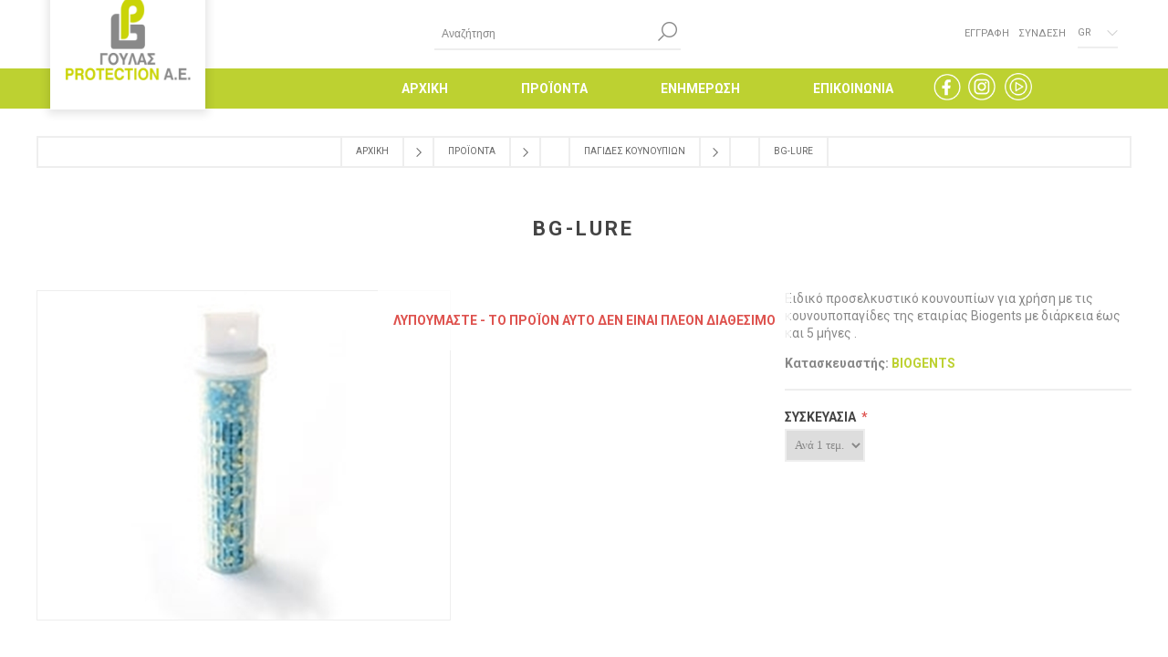

--- FILE ---
content_type: text/html; charset=utf-8
request_url: https://www.goulas-protection.gr/el/bg-lure
body_size: 14814
content:


<!DOCTYPE html>
<html class="html-product-details-page">
    <head>
        <title>BG-Lure | Goulas Protection</title>
        <meta http-equiv="Content-type" content="text/html;charset=UTF-8" />
        <meta name="description" content="Ειδικό προσελκυστικό κουνουπίων για χρήση με τις κουνουποπαγίδες της εταιρίας BIOgents με διαρκεια έως και 5 μήνες  ." />
        <meta name="keywords" content="εντομοκτόνα ,  απολύμανση , απεντόμωση , προϊόν , απωθητικά , παγίδες , γούλας , protection , BG-Lure" />
        <meta name="generator" content="nopCommerce" />
        <meta name="viewport" content="width=device-width, initial-scale=1.0, user-scalable=0, minimum-scale=1.0, maximum-scale=1.0" />
        <link href="https://fonts.googleapis.com/css?family=Roboto:300,400,700" rel="stylesheet">
        <meta property="og:type" content="product" />
<meta property="og:title" content="BG-Lure" />
<meta property="og:description" content="Ειδικό προσελκυστικό κουνουπίων για χρήση με τις κουνουποπαγίδες της εταιρίας BIOgents με διαρκεια έως και 5 μήνες  ." />
<meta property="og:image" content="https://www.goulas-protection.gr/content/images/thumbs/0000731_bg-lure_600.jpeg" />
<meta property="og:url" content="https://www.goulas-protection.gr/bg-lure" />
<meta property="og:site_name" content="Goulas protection" />
<meta property="twitter:card" content="summary" />
<meta property="twitter:site" content="Goulas protection" />
<meta property="twitter:title" content="BG-Lure" />
<meta property="twitter:description" content="Ειδικό προσελκυστικό κουνουπίων για χρήση με τις κουνουποπαγίδες της εταιρίας BIOgents με διαρκεια έως και 5 μήνες  ." />
<meta property="twitter:image" content="https://www.goulas-protection.gr/content/images/thumbs/0000731_bg-lure_600.jpeg" />
<meta property="twitter:url" content="https://www.goulas-protection.gr/bg-lure" />

        
        
        



<style>
    
    .product-details-page .full-description {
        display: none;
    }
    .product-details-page .ui-tabs .full-description {
        display: block;
    }
    .product-details-page .tabhead-full-description {
        display: none;
    }
    

    
    .product-details-page .product-specs-box {
        display: none;
    }
    .product-details-page .ui-tabs .product-specs-box {
        display: block;
    }
    .product-details-page .ui-tabs .product-specs-box .title {
        display: none;
    }
    

    
    .product-details-page .product-no-reviews,
    .product-details-page .product-review-links {
        display: none;
    }
    
</style>
        

        <link href="/Themes/Brooklyn/Content/CSS/styles.css" rel="stylesheet" type="text/css" />
<link href="/Themes/Brooklyn/Content/CSS/tables.css" rel="stylesheet" type="text/css" />
<link href="/Themes/Brooklyn/Content/CSS/mobile-only.css" rel="stylesheet" type="text/css" />
<link href="/Themes/Brooklyn/Content/CSS/480.css" rel="stylesheet" type="text/css" />
<link href="/Themes/Brooklyn/Content/CSS/768.css" rel="stylesheet" type="text/css" />
<link href="/Themes/Brooklyn/Content/CSS/980.css" rel="stylesheet" type="text/css" />
<link href="/Themes/Brooklyn/Content/CSS/1280.css" rel="stylesheet" type="text/css" />
<link href="/Themes/Brooklyn/Content/CSS/format.css" rel="stylesheet" type="text/css" />
<link href="/Plugins/SevenSpikes.Core/Styles/simplebar.css" rel="stylesheet" type="text/css" />
<link href="/Plugins/SevenSpikes.Core/Styles/perfect-scrollbar.min.css" rel="stylesheet" type="text/css" />
<link href="/Plugins/SevenSpikes.Nop.Plugins.PrevNextProduct/Themes/Brooklyn/Content/prevnextproduct.css" rel="stylesheet" type="text/css" />
<link href="/Plugins/SevenSpikes.Nop.Plugins.CloudZoom/Themes/Brooklyn/Content/cloud-zoom/CloudZoom.css" rel="stylesheet" type="text/css" />
<link href="/Content/magnific-popup/magnific-popup.css" rel="stylesheet" type="text/css" />
<link href="/Plugins/SevenSpikes.Nop.Plugins.NopQuickTabs/Themes/Brooklyn/Content/QuickTabs.css" rel="stylesheet" type="text/css" />
<link href="/Plugins/SevenSpikes.Nop.Plugins.ProductRibbons/Styles/Ribbons.common.css" rel="stylesheet" type="text/css" />
<link href="/Plugins/SevenSpikes.Nop.Plugins.ProductRibbons/Themes/Brooklyn/Content/Ribbons.css" rel="stylesheet" type="text/css" />
<link href="/Plugins/SevenSpikes.Nop.Plugins.QuickView/Styles/common.css" rel="stylesheet" type="text/css" />
<link href="/Plugins/SevenSpikes.Nop.Plugins.QuickView/Themes/Brooklyn/Content/QuickView.css" rel="stylesheet" type="text/css" />
<link href="/Plugins/SevenSpikes.Nop.Plugins.QuickView/Styles/cloudzoom.css" rel="stylesheet" type="text/css" />
<link href="/Scripts/fineuploader/fineuploader-4.2.2.min.css" rel="stylesheet" type="text/css" />
<link href="/Themes/Brooklyn/Content/css/theme.custom-1.css?v=6" rel="stylesheet" type="text/css" />

        <script src="/Scripts/jquery-1.10.2.min.js" type="text/javascript"></script>
<script src="/Scripts/jquery.validate.min.js" type="text/javascript"></script>
<script src="/Scripts/jquery.validate.unobtrusive.min.js" type="text/javascript"></script>
<script src="/Scripts/jquery-ui-1.10.3.custom.min.js" type="text/javascript"></script>
<script src="/Scripts/jquery-migrate-1.2.1.min.js" type="text/javascript"></script>
<script src="/Scripts/public.common.js" type="text/javascript"></script>
<script src="/Scripts/public.ajaxcart.js" type="text/javascript"></script>
<script src="/Scripts/jquery.dotdotdot.js" type="text/javascript"></script>
<script src="/Plugins/SevenSpikes.Core/Scripts/SevenSpikesExtensions.min.js" type="text/javascript"></script>
<script src="/Plugins/SevenSpikes.Core/Scripts/cloudzoom.core.min.js" type="text/javascript"></script>
<script src="/Plugins/SevenSpikes.Nop.Plugins.CloudZoom/Scripts/CloudZoom.min.js" type="text/javascript"></script>
<script src="/Scripts/jquery.magnific-popup.js" type="text/javascript"></script>
<script src="/Plugins/SevenSpikes.Nop.Plugins.NopQuickTabs/Scripts/ProductTabs.min.js" type="text/javascript"></script>
<script src="/Plugins/SevenSpikes.Nop.Plugins.ProductRibbons/Scripts/jquery.json-2.4.min.js" type="text/javascript"></script>
<script src="/Plugins/SevenSpikes.Nop.Plugins.ProductRibbons/Scripts/ProductRibbons.min.js" type="text/javascript"></script>
<script src="/Administration/Scripts/kendo/2014.1.318/kendo.core.min.js" type="text/javascript"></script>
<script src="/Administration/Scripts/kendo/2014.1.318/kendo.userevents.min.js" type="text/javascript"></script>
<script src="/Administration/Scripts/kendo/2014.1.318/kendo.draganddrop.min.js" type="text/javascript"></script>
<script src="/Administration/Scripts/kendo/2014.1.318/kendo.window.min.js" type="text/javascript"></script>
<script src="/Plugins/SevenSpikes.Nop.Plugins.QuickView/Scripts/jquery.json-2.2.min.js" type="text/javascript"></script>
<script src="/Plugins/SevenSpikes.Nop.Plugins.QuickView/Scripts/QuickView.min.js" type="text/javascript"></script>
<script src="/Scripts/fineuploader/jquery.fineuploader-4.2.2.min.js" type="text/javascript"></script>
<script src="/Plugins/SevenSpikes.Core/Scripts/footable.js" type="text/javascript"></script>
<script src="/Plugins/SevenSpikes.Core/Scripts/perfect-scrollbar.min.js" type="text/javascript"></script>
<script src="/Plugins/SevenSpikes.Core/Scripts/simplebar.js" type="text/javascript"></script>
<script src="/Plugins/SevenSpikes.Core/Scripts/jquery.styleSelect.min.js" type="text/javascript"></script>
<script src="/Plugins/SevenSpikes.Core/Scripts/jquery.jscrollpane.min.js" type="text/javascript"></script>
<script src="/Themes/Brooklyn/Content/scripts/brooklyn.js" type="text/javascript"></script>

        
        
        
        
        
<link rel="shortcut icon" href="https://www.goulas-protection.gr/favicon.ico" />
        <!--Powered by nopCommerce - http://www.nopCommerce.com-->
        <!-- Global site tag (gtag.js) - Google Analytics -->
        <script async src="https://www.googletagmanager.com/gtag/js?id=UA-121877989-17"></script>
        <script>
          window.dataLayer = window.dataLayer || [];
          function gtag(){dataLayer.push(arguments);}
          gtag('js', new Date());

          gtag('config', 'UA-121877989-17');
        </script>
    </head>
<body class="notAndroid23 product-details-page-body">
    

        
    <!-- empty section to indicate that we are on a product page -->

    




<div class="ajax-loading-block-window" style="display: none">
</div>
<div id="dialog-notifications-success" title="Ειδοποίηση" style="display:none;">
</div>
<div id="dialog-notifications-error" title="Σφάλμα" style="display:none;">
</div>
<div id="dialog-notifications-warning" title="Προειδοποίηση" style="display:none;">
</div>
<div id="bar-notification" class="bar-notification">
    <span class="close" title="Κλείσιμο">&nbsp;</span>
</div>




<!--[if lte IE 7]>
    <div style="clear:both;height:59px;text-align:center;position:relative;">
        <a href="http://www.microsoft.com/windows/internet-explorer/default.aspx" target="_blank">
            <img src="/Themes/Brooklyn/Content/img/ie_warning.jpg" height="42" width="820" alt="You are using an outdated browser. For a faster, safer browsing experience, upgrade for free today." />
        </a>
    </div>
<![endif]-->


<div class="master-wrapper-page  items-per-row-four">
    
    


<div class="header header-2">
    
    <div class="header-upper">
        <div class="header-options-wrapper">


<div class="header-logo">
    <a href="/el/" class="logo">



<img alt="Goulas protection" title="Goulas protection" src="https://www.goulas-protection.gr/content/images/thumbs/0000004.png" />    </a>
</div>                            <div class="search-box store-search-box">
                    <form action="/el/search" id="small-search-box-form" method="get">    <input type="text" class="search-box-text" id="small-searchterms" autocomplete="off" name="q" placeholder="Αναζήτηση" />
    <input type="submit" class="button-1 search-box-button" value="ΑΝΑΖΗΤΗΣΗ" />
        <script type="text/javascript">
            $("#small-search-box-form").submit(function(event) {
                if ($("#small-searchterms").val() == "") {
                    alert('Παρακαλώ εισάγετε μια λέξη κλειδί για αναζήτηση');
                    $("#small-searchterms").focus();
                    event.preventDefault();
                }
            });
        </script>
        
            <script type="text/javascript">
                $(document).ready(function() {
                    $('#small-searchterms').autocomplete({
                            delay: 500,
                            minLength: 3,
                            source: '/el/catalog/searchtermautocomplete',
                            appendTo: '.search-box',
                            select: function(event, ui) {
                                $("#small-searchterms").val(ui.item.label);
                                setLocation(ui.item.producturl);
                                return false;
                            }
                        })
                        .data("ui-autocomplete")._renderItem = function(ul, item) {
                            var t = item.label;
                            //html encode
                            t = htmlEncode(t);
                            return $("<li></li>")
                                .data("item.autocomplete", item)
                                .append("<a><span>" + t + "</span></a>")
                                .appendTo(ul);
                        };
                });
            </script>
        
</form>
                </div>
            <div class="header-options">
                <div class="header-links-wrapper">
                    <div class="header-links">
    <ul>
        
            <li><a href="/el/register" class="ico-register">ΕΓΓΡΑΦΗ</a></li>
            <li><a href="/el/login" class="ico-login">ΣΥΝΔΕΣΗ</a></li>
                
    </ul>
    </div>



                </div>
                <div class="header-selectors-wrapper">
                    
                    
                        <div class="language-selector">
<select id="customerlanguage" name="customerlanguage" onchange="setLocation(this.value);"><option selected="selected" value="/el/changelanguage/2?returnurl=%2fel%2fbg-lure">Greek</option>
<option value="/el/changelanguage/1?returnurl=%2fel%2fbg-lure">English</option>
</select>                <script type="text/javascript">
                    if (!sevenSpikes.isMobile()) {
                            var options = {
                                styleClass: "new_select",
                                jScrollPane: 1
                            }
                            $("#customerlanguage").styleSelect(options);
                        }
                </script>

    </div>

                    
                </div>
            </div>
        </div>
    </div>
    <div class="header-lower">
        <div class="header-actions-wrapper">



            <div class="header-menu ">
                <div class="close-menu">
                    <span>Close</span>
                </div>



<input type="hidden" value="false" id="isRtlEnabled" />

<ul class="top-menu">
    
        <li><a href="/el/">ΑΡΧΙΚΗ</a></li>



    <li>
                <a class="with-subcategories" href="/el/%CF%80%CF%81%CE%BF%CF%8A%CE%BF%CE%BD%CF%84%CE%B1">ΠΡΟΪΟΝΤΑ</a>
                <div class="plus-button"></div>
                <div class="sublist-wrap">
                    <ul class="sublist">
                        <li class="back-button">
                            <span>Back</span>
                        </li>
    <li>
                <a class="with-subcategories" href="/el/%CE%B5%CE%BD%CF%84%CE%BF%CE%BC%CE%BF%CE%BA%CF%84%CE%BF%CE%BD%CE%B1">ΕΝΤΟΜΟΚΤΟΝΑ</a>
                <div class="plus-button"></div>
                <div class="sublist-wrap">
                    <ul class="sublist">
                        <li class="back-button">
                            <span>Back</span>
                        </li>
    <li>
                    <a href="/el/%CF%80%CF%85%CF%81%CE%B5%CE%B8%CF%81%CE%BF%CE%B5%CE%B9%CE%B4%CE%B7-2">ΠΥΡΕΘΡΟΕΙΔΗ</a>

    </li>
    <li>
                    <a href="/el/%CE%B5%CE%B9%CE%B4%CE%B9%CE%BA%CE%AC-%CF%80%CF%81%CE%BF%CF%8A%CF%8C%CE%BD%CF%84%CE%B1">ΕΙΔΙΚΑ ΠΡΟΪΟΝΤΑ</a>

    </li>
    <li>
                    <a href="/el/%CE%B3%CE%B9%CE%B1-%CE%BE%CF%85%CE%BB%CE%BF%CF%86%CE%B1%CE%B3%CE%B1-2">ΠΡΟΪΟΝΤΑ ΓΙΑ ΞΥΛΟΦΑΓΑ</a>

    </li>
    <li>
                    <a href="/el/%CE%B3%CE%B9%CE%B1-%CE%BC%CF%85%CE%B3%CE%B5%CF%83-2">ΠΡΟΪΟΝΤΑ ΓΙΑ ΜΥΓΕΣ</a>

    </li>
    <li>
                    <a href="/el/%CE%BA%CE%B1%CF%80%CE%BD%CE%BF%CE%B3%CE%BF%CE%BD%CE%B1-2">ΚΑΠΝΟΓΟΝΑ</a>

    </li>
    <li>
                    <a href="/el/%CF%81%CF%85%CE%B8%CE%BC%CE%B9%CF%83%CF%84%CE%B5%CF%83-%CE%B1%CE%BD%CE%B1%CF%80%CF%84%CF%85%CE%BE%CE%B7%CF%83-2">ΠΡΟΝΥΜΦΟΚΤΟΝΑ</a>

    </li>
    <li>
                    <a href="/el/%CF%84%CE%B6%CE%B5%CE%BB-%CE%B3%CE%B9%CE%B1-%CE%BA%CE%B1%CF%84%CF%83%CE%B1%CF%81%CE%B9%CE%B4%CE%B5%CF%83-2">ΤΖΕΛ ΓΙΑ ΚΑΤΣΑΡΙΔΕΣ</a>

    </li>
    <li>
                    <a href="/el/%CE%B3%CE%B9%CE%B1-%CE%BC%CF%85%CF%81%CE%BC%CE%B7%CE%B3%CE%BA%CE%B9%CE%B1-2">ΤΖΕΛ ΓΙΑ ΜΥΡΜΗΓΚΙΑ</a>

    </li>
    <li>
                    <a href="/el/%CF%80%CF%81%CE%BF%CF%8A%CE%BF%CE%BD%CF%84%CE%B1-%CE%B5%CF%86%CE%B1%CF%81%CE%BC%CE%BF%CE%B3%CE%B7%CF%83-%CF%84%CE%B6%CE%B5%CE%BB">ΔΙΑΦΟΡΑ ΕΙΔΗ </a>

    </li>
                    </ul>
                </div>

    </li>
    <li>
                    <a href="/el/%CF%80%CE%B1%CE%B3%CE%B9%CE%B4%CE%B5%CF%83-%CE%B3%CE%B9%CE%B1-%CE%B9%CF%80%CF%84%CE%B1%CE%BC%CE%B5%CE%BD%CE%B1-%CE%B5%CF%81%CF%80%CE%BF%CE%BD%CF%84%CE%B1-%CE%B5%CE%BD%CF%84%CE%BF%CE%BC%CE%B1">ΠΑΓΙΔΕΣ ΓΙΑ ΙΠΤΑΜΕΝΑ &amp; ΕΡΠΟΝΤΑ ΕΝΤΟΜΑ</a>

    </li>
    <li>
                    <a href="/el/%CF%80%CE%BF%CE%BD%CF%84%CE%B9%CE%BA%CE%BF%CF%86%CE%B1%CF%81%CE%BC%CE%B1%CE%BA%CE%B1">ΠΟΝΤΙΚΟΦΑΡΜΑΚΑ</a>

    </li>
    <li>
                    <a href="/el/%CE%B1%CF%84%CE%BF%CE%BE%CE%B9%CE%BA%CE%AC-%CE%B4%CE%BF%CE%BB%CF%8E%CE%BC%CE%B1%CF%84%CE%B1-%CE%BA%CE%B1%CE%B9-%CF%80%CF%81%CE%BF%CF%83%CE%B5%CE%BB%CE%BA%CF%85%CF%83%CF%84%CE%B9%CE%BA%CE%AC-%CF%84%CF%81%CF%89%CE%BA%CF%84%CE%B9%CE%BA%CF%8E%CE%BD">ΑΤΟΞΙΚΑ ΔΟΛΩΜΑΤΑ ΚΑΙ ΠΡΟΣΕΛΚΥΣΤΙΚΑ ΤΡΩΚΤΙΚΩΝ</a>

    </li>
    <li>
                <a class="with-subcategories" href="/el/%CE%B4%CE%BF%CE%BB%CF%89%CE%BC%CE%B1%CF%84%CE%B9%CE%BA%CE%BF%CE%B9-%CF%83%CF%84%CE%B1%CE%B8%CE%BC%CE%BF%CE%B9-%CF%80%CE%B1%CE%B3%CE%B9%CE%B4%CE%B5%CF%83-%CF%84%CF%81%CF%89%CE%BA%CF%84%CE%B9%CE%BA%CF%89%CE%BD">ΔΟΛΩΜΑΤΙΚΟΙ ΣΤΑΘΜΟΙ &amp; ΠΑΓΙΔΕΣ ΤΡΩΚΤΙΚΩΝ</a>
                <div class="plus-button"></div>
                <div class="sublist-wrap">
                    <ul class="sublist">
                        <li class="back-button">
                            <span>Back</span>
                        </li>
    <li>
                    <a href="/el/%CE%B3%CE%B9%CE%B1-%CE%B1%CF%81%CE%BF%CF%85%CF%81%CE%B1%CE%B9%CE%BF%CF%85%CF%83">ΓΙΑ ΑΡΟΥΡΑΙΟΥΣ</a>

    </li>
    <li>
                    <a href="/el/%CE%B3%CE%B9%CE%B1-%CF%80%CE%BF%CE%BD%CF%84%CE%B9%CE%BA%CE%B9%CE%B1">ΓΙΑ ΠΟΝΤΙΚΙΑ</a>

    </li>
                    </ul>
                </div>

    </li>
    <li>
                    <a href="/el/%CE%B1%CF%80%CF%89%CE%B8%CE%B7%CF%84%CE%B9%CE%BA%CE%B1-%CF%80%CE%B1%CE%B3%CE%B9%CE%B4%CE%B5%CF%83-%CE%B6%CF%89%CF%89%CE%BD-2">ΑΠΩΘΗΤΙΚΑ &amp; ΠΑΓΙΔΕΣ ΖΩΩΝ</a>

    </li>
    <li>
                <a class="with-subcategories" href="/el/%CF%86%CE%B5%CF%81%CE%BF%CE%BC%CF%8C%CE%BD%CE%B5%CF%83">ΦΕΡΟΜΟΝΕΣ</a>
                <div class="plus-button"></div>
                <div class="sublist-wrap">
                    <ul class="sublist">
                        <li class="back-button">
                            <span>Back</span>
                        </li>
    <li>
                    <a href="/el/%CE%B3%CE%B9%CE%B1-%CE%B5%CE%BD%CF%84%CE%BF%CE%BC%CE%B1-%CE%B1%CF%80%CE%BF%CE%B8%CE%B7%CE%BA%CF%89%CE%BD">ΓΙΑ ΕΝΤΟΜΑ ΑΠΟΘΗΚΩΝ </a>

    </li>
    <li>
                    <a href="/el/%CF%86%CE%B5%CF%81%CE%BF%CE%BC%CF%8C%CE%BD%CE%B5%CF%83-%CE%B3%CE%B9%CE%B1-%CE%AD%CE%BD%CF%84%CE%BF%CE%BC%CE%B1-%CF%86%CF%81%CE%BF%CF%8D%CF%84%CF%89%CE%BD-%CE%BB%CE%B1%CF%87%CE%B1%CE%BD%CE%B9%CE%BA%CF%8E%CE%BD-%CF%86%CF%85%CF%84%CF%8E%CE%BD">ΓΙΑ ΕΝΤΟΜΑ ΦΡΟΥΤΩΝ , ΛΑΧΑΝΙΚΩΝ ΚΑΙ ΦΥΤΩΝ</a>

    </li>
                    </ul>
                </div>

    </li>
    <li>
                    <a href="/el/%CF%80%CE%B1%CE%B3%CE%B9%CE%B4%CE%B5%CF%83-%CE%BA%CE%BF%CF%85%CE%BD%CE%BF%CF%85%CF%80%CE%B9%CF%89%CE%BD">ΠΑΓΙΔΕΣ ΚΟΥΝΟΥΠΙΩΝ</a>

    </li>
    <li>
                    <a href="/el/%CE%B7%CE%BB%CE%B5%CE%BA%CF%84%CF%81%CE%B9%CE%BA%CE%B5%CF%83-%CE%B5%CE%BD%CF%84%CE%BF%CE%BC%CE%BF%CF%80%CE%B1%CE%B3%CE%B9%CE%B4%CE%B5%CF%83">ΗΛΕΚΤΡΙΚΕΣ ΕΝΤΟΜΟΠΑΓΙΔΕΣ &amp; ΑΝΑΛΩΣΙΜΑ</a>

    </li>
    <li>
                <a class="with-subcategories" href="/el/%CE%B5%CE%B9%CE%B4%CE%B7-%CE%B1%CF%84%CE%BF%CE%BC%CE%B9%CE%BA%CE%B7%CF%83-%CF%80%CF%81%CE%BF%CF%83%CF%84%CE%B1%CF%83%CE%B9%CE%B1%CF%83-2">ΕΙΔΗ ΑΤΟΜΙΚΗΣ ΠΡΟΣΤΑΣΙΑΣ</a>
                <div class="plus-button"></div>
                <div class="sublist-wrap">
                    <ul class="sublist">
                        <li class="back-button">
                            <span>Back</span>
                        </li>
    <li>
                    <a href="/el/%CE%BC%CE%B1%CF%83%CE%BA%CE%B5%CF%83">ΜΑΣΚΕΣ</a>

    </li>
    <li>
                    <a href="/el/%CE%B5%CE%BD%CE%B4%CF%85%CF%83%CE%B7">ΕΝΔΥΣΗ</a>

    </li>
                    </ul>
                </div>

    </li>
    <li>
                    <a href="/el/%CF%88%CE%B5%CE%BA%CE%B1%CF%83%CF%84%CE%B7%CF%81%CE%B5%CF%83-%CE%B5%CE%BA%CE%BD%CE%B5%CF%86%CF%89%CF%84%CE%B7%CF%81%CE%B5%CF%83-2">ΨΕΚΑΣΤΗΡΕΣ &amp; ΕΚΝΕΦΩΤΗΡΕΣ</a>

    </li>
    <li>
                    <a href="/el/%CE%B1%CF%80%CE%BF%CE%BB%CF%85%CE%BC%CE%B1%CE%BD%CF%84%CE%B9%CE%BA%CE%B1-%CE%B1%CF%81%CF%89%CE%BC%CE%B1%CF%84%CE%B9%CE%BA%CE%B1-2">ΑΠΟΛΥΜΑΝΤΙΚΑ &amp; ΑΡΩΜΑΤΙΚΑ</a>

    </li>
    <li>
                    <a href="/el/%CE%B1%CF%80%CF%89%CE%B8%CE%B7%CF%83%CE%B7-%CF%80%CF%84%CE%B7%CE%BD%CF%89%CE%BD-3">ΑΠΩΘΗΣΗ ΠΤΗΝΩΝ</a>

    </li>
    <li>
                    <a href="/el/%CE%BD%CE%B5%CE%B5%CF%83-%CF%84%CE%B5%CF%87%CE%BD%CE%BF%CE%BB%CE%BF%CE%B3%CE%B9%CE%B5%CF%83-2">ΝΕΕΣ ΤΕΧΝΟΛΟΓΙΕΣ</a>

    </li>
    <li>
                    <a href="/el/%CF%83%CF%85%CF%83%CE%BA%CE%B5%CF%85%CE%B5%CF%83-%CE%BA%CE%B1%CE%B8%CE%B1%CF%81%CE%B9%CF%83%CE%BC%CE%BF%CF%85-%CE%B1%CE%B5%CF%81%CE%B1">ΣΥΣΚΕΥΕΣ ΚΑΘΑΡΙΣΜΟΥ ΑΕΡΑ</a>

    </li>
                    </ul>
                </div>

    </li>



                        <li>
        <a href="#" style="pointer-events:none">ΕΝΗΜΕΡΩΣΗ</a>
        <div class="plus-button"></div>
        <div class="sublist-wrap">
            <ul class="sublist">
                <li class="back-button"><span>Back</span></li>
                <li><a href="/el/blog">ΑΡΘΡΑ</a></li>
                <li><a href="/el/news">ΝΕΑ</a></li>
                <li><a href="/el/%CF%87%CF%81%CE%AE%CF%83%CE%B9%CE%BC%CE%B1-%CE%B1%CF%81%CF%87%CE%B5%CE%AF%CE%B1">ΧΡΗΣΙΜΑ ΑΡΧΕΙΑ</a></li>
                <li><a href="/el/%CF%87%CF%81%CE%B7%CF%83%CE%B9%CE%BC%CE%BF%CE%B9-%CF%83%CF%85%CE%BD%CE%B4%CE%B5%CF%83%CE%BC%CE%BF%CE%B9">ΧΡΗΣΙΜΟΙ ΣΥΝΔΕΣΜΟΙ</a></li>
            </ul>
        </div>
    </li>
        <li><a href="/el/contactus">ΕΠΙΚΟΙΝΩΝΙΑ</a></li>

    <li class="header-social mobile">
        




<ul class="social-sharing">
        <li class="social-facebook"><a target="_blank" class="facebook" href="https://www.facebook.com/profile.php?id=61556274263993"></a></li>
                <li class="social-google"><a target="_blank" class="google" href="https://www.instagram.com/goulas_protection/"></a></li>
                <li class="social-youtube"><a target="_blank" class="youtube" href="https://www.youtube.com/@PENNYGOULA"></a></li>
                    <li class="social-rss"><a target="_blank"  href="/el/news/rss/2"></a></li>
</ul>

    </li>

    
</ul>

            </div>
            <div class="header-actions">
                <div class="header-social desktop">
                    




<ul class="social-sharing">
        <li class="social-facebook"><a target="_blank" class="facebook" href="https://www.facebook.com/profile.php?id=61556274263993"></a></li>
                <li class="social-google"><a target="_blank" class="google" href="https://www.instagram.com/goulas_protection/"></a></li>
                <li class="social-youtube"><a target="_blank" class="youtube" href="https://www.youtube.com/@PENNYGOULA"></a></li>
                    <li class="social-rss"><a target="_blank"  href="/el/news/rss/2"></a></li>
</ul>

                </div>

                            </div>
        </div>
    </div>
</div>
    <script type="text/javascript">
        AjaxCart.init(false, '.shopping-cart-link .cart-qty, .header-actions .cart-qty', '.header-links .wishlist-qty', '#flyout-cart');
    </script>
    <div class="overlayOffCanvas"></div>
    <div class="responsive-nav-wrapper-parent">
        <div class="responsive-nav-wrapper">
            <div class="menu-title">
                <span>Menu</span>
            </div>
            <div class="search-wrap">
                <span>ΑΝΑΖΗΤΗΣΗ</span>
            </div>
                        <div class="filters-button">
                <span>Filters</span>
            </div>
            <div class="personal-button" id="header-links-opener">
                <span>Personal menu</span>
            </div>
        </div>
    </div>
    <div class="master-wrapper-content two-columns">
        



<script type="text/javascript">
    var nop_store_directory_root = "https://www.goulas-protection.gr/";
</script>

<div id="product-ribbon-info" data-productid="236"
     data-productboxselector=".product-item, .item-holder"
     data-productboxpicturecontainerselector=".picture, .item-picture"
     data-productpagepicturesparentcontainerselector=".product-essential"
     data-productpagebugpicturecontainerselector=".picture"
     data-retrieveproductribbonsurl="/ProductRibbons/RetrieveProductRibbons">
</div>




<div class="quickViewData" data-productselector=".product-item"
     data-productselectorchild=".picture"
     data-retrievequickviewurl="/el/quickviewdata"
     data-quickviewbuttontext="ΣΥΝΤΟΜΗ ΠΡΟΒΟΛΗ"
     data-quickviewbuttontitle="Quick View"
     data-isquickviewpopupdraggable="True"
     data-enablequickviewpopupoverlay="True"
     data-accordionpanelsheightstyle="content">
</div>

        
    
    <div class="breadcrumb">
        <ul itemscope itemtype="http://schema.org/BreadcrumbList">
            
            <li>
                <span>
                    <a href="/el/" itemprop="url">
                        <span itemprop="title">ΑΡΧΙΚΗ</span>
                    </a>
                </span>
                <span class="delimiter">/</span>
            </li>

                <li itemprop="itemListElement" itemscope itemtype="http://schema.org/ListItem">
                    <span>
                        <a href="/el/%CF%80%CF%81%CE%BF%CF%8A%CE%BF%CE%BD%CF%84%CE%B1" itemprop="item">
                            <span itemprop="name">ΠΡΟΪΟΝΤΑ</span>
                        </a>
                    </span>
                    <span class="delimiter">/</span>
                    <meta itemprop="position" content="1" />
                </li>
                <li itemprop="itemListElement" itemscope itemtype="http://schema.org/ListItem">
                    <span>
                        <a href="/el/%CF%80%CE%B1%CE%B3%CE%B9%CE%B4%CE%B5%CF%83-%CE%BA%CE%BF%CF%85%CE%BD%CE%BF%CF%85%CF%80%CE%B9%CF%89%CE%BD" itemprop="item">
                            <span itemprop="name">ΠΑΓΙΔΕΣ ΚΟΥΝΟΥΠΙΩΝ</span>
                        </a>
                    </span>
                    <span class="delimiter">/</span>
                    <meta itemprop="position" content="2" />
                </li>
            <li>
                <strong class="current-item">BG-Lure</strong>
                
                
            </li>
        </ul>
    </div>


            <div class="master-column-wrapper">
            
<div class="center-1">
    
    

<!--product breadcrumb-->

<div class="page product-details-page">
    <div class="page-body">
        
<form action="/el/bg-lure" id="product-details-form" method="post">        <div itemscope itemtype="http://schema.org/Product" data-productid="236">
            <div class="product-name">
                <h1 itemprop="name">BG-Lure</h1>
                





            </div>
            <div class="product-essential">
                






    <input type="hidden" class="cloudZoomAdjustPictureOnProductAttributeValueChange"
           data-productid="236"
           data-isintegratedbywidget="true" />
        <input type="hidden" class="cloudZoomEnableClickToZoom" />
        <div class="gallery sevenspikes-cloudzoom-gallery">
            <div class="picture-wrapper">
                <div class="picture" id="sevenspikes-cloud-zoom" data-zoomwindowelementid="cloudZoomWindowElement"
                     data-selectoroftheparentelementofthecloudzoomwindow=".overview"
                     data-defaultimagecontainerselector=".product-essential .gallery"
                     data-zoom-window-width="244"
                     data-zoom-window-height="257">
                    <a href="https://www.goulas-protection.gr/content/images/thumbs/0000731_bg-lure.jpeg" data-full-image-url="https://www.goulas-protection.gr/content/images/thumbs/0000731_bg-lure.jpeg" class="picture-link" id="zoom1">
                        <img src="https://www.goulas-protection.gr/content/images/thumbs/0000731_bg-lure_600.jpeg" alt="Εικόνα από BG-Lure" class="cloudzoom" id="cloudZoomImage"
                             itemprop="image" data-cloudzoom="appendSelector: &#39;.picture-wrapper&#39;, zoomOffsetX: -6, zoomOffsetY: 0, autoInside: 850, tintOpacity: 0, zoomWidth: 244, zoomHeight: 257, easing: 3, touchStartDelay: true, zoomFlyOut: false, disableZoom: &#39;auto&#39;"
                              />
                    </a>
                </div>
            </div>

                <div class="product-share-button">
                    <!-- AddThis Button BEGIN --><div class="addthis_toolbox addthis_default_style "><a class="addthis_button_preferred_1"></a><a class="addthis_button_preferred_2"></a><a class="addthis_button_preferred_3"></a><a class="addthis_button_preferred_4"></a><a class="addthis_button_compact"></a><a class="addthis_counter addthis_bubble_style"></a></div><script type="text/javascript" src="https://s7.addthis.com/js/250/addthis_widget.js#pubid=nopsolutions"></script><!-- AddThis Button END -->
                </div>
        </div>
                
                <div class="overview">
                    <!--product reviews-->
                    


                        <div class="discontinued-product">
        <h4>ΛΥΠΟΥΜΑΣΤΕ - ΤΟ ΠΡΟΪΟΝ ΑΥΤΟ ΔΕΝ ΕΙΝΑΙ ΠΛΕΟΝ ΔΙΑΘΕΣΙΜΟ</h4>
    </div>

                        <div class="short-description">
                            Ειδικό προσελκυστικό κουνουπίων για χρήση με τις κουνουποπαγίδες της εταιρίας Biogents με διάρκεια έως και 5 μήνες  .
                        </div>
                    
                    <!--manufacturers-->
                        <div class="manufacturers">
            <span class="label">Κατασκευαστής:</span>
        <span class="value">
                <a href="/el/biogents">BIOGENTS</a>
        </span>
    </div>

                    <!--availability-->
                    
                    <!--SKU, MAN, GTIN, vendor-->
                    
<div class="additional-details">
    
            </div>
                    <!--delivery-->
                    
                    <!--attributes-->
    <div class="attributes">
        <ul>
                <li>

                    <div class="dt" id="product_attribute_label_244">
                        <label class="text-prompt">
                            ΣΥΣΚΕΥΑΣΙΑ
                        </label>
                            <span class="required">*</span>
                                            </div>
                    <div class="dd" id="product_attribute_input_244">
                            <select name="product_attribute_244" id="product_attribute_244"  >
                                                                    <option selected="selected" value="393">Ανά 1 τεμ.</option>
                            </select>
                            <script>
                                $(document).ready(function() {
                                    showHideDropdownQuantity("product_attribute_244");
                                });
                            </script>
                    </div>
                </li>
        </ul>
        <script>
            function showHideDropdownQuantity(id) {
                $('select[name=' + id + '] > option').each(function() {
                    $('#' + id + '_' + this.value + '_qty_box').hide();
                });
                $('#' + id + '_' + $('select[name=' + id + '] > option:selected').val() + '_qty_box').css('display', 'inline-block');
            };

            function showHideRadioQuantity(id) {
                $('input[name=' + id + ']:radio').each(function() {
                    $('#' + $(this).attr('id') + '_qty_box').hide();
                });
                $('#' + id + '_' + $('input[name=' + id + ']:radio:checked').val() + '_qty_box').css('display', 'inline-block');
            };

            function showHideCheckboxQuantity(id) {
                if ($('#' + id).is(':checked'))
                    $('#' + id + '_qty_box').css('display', 'inline-block');
                else
                    $('#' + id + '_qty_box').hide();
            };
        </script>
    </div>
        <script type="text/javascript">
            function attribute_change_handler_236() {
                $.ajax({
                    cache: false,
                    url: '/shoppingcart/productdetails_attributechange?productId=236&validateAttributeConditions=False&loadPicture=True',
                    data: $('#product-details-form').serialize(),
                    type: 'post',
                    success: function(data) {
                        if (data.price) {
                            $('.price-value-236').text(data.price);
                        }
                        if (data.sku) {
                            $('#sku-236').text(data.sku).parent(".sku").show();
                        } else {
                            $('#sku-236').parent(".sku").hide();
                        }
                        if (data.mpn) {
                            $('#mpn-236').text(data.mpn).parent(".manufacturer-part-number").show();
                        } else {
                            $('#mpn-236').parent(".manufacturer-part-number").hide();
                        }
                        if (data.gtin) {
                            $('#gtin-236').text(data.gtin).parent(".gtin").show();
                        } else {
                            $('#gtin-236').parent(".gtin").hide();
                        }
                        if (data.stockAvailability) {
                            $('#stock-availability-value-236').text(data.stockAvailability);
                        }
                        if (data.enabledattributemappingids) {
                            for (var i = 0; i < data.enabledattributemappingids.length; i++) {
                                $('#product_attribute_label_' + data.enabledattributemappingids[i]).show();
                                $('#product_attribute_input_' + data.enabledattributemappingids[i]).show();
                            }
                        }
                        if (data.disabledattributemappingids) {
                            for (var i = 0; i < data.disabledattributemappingids.length; i++) {
                                $('#product_attribute_label_' + data.disabledattributemappingids[i]).hide();
                                $('#product_attribute_input_' + data.disabledattributemappingids[i]).hide();
                            }
                        }
                        if (data.pictureDefaultSizeUrl) {
                            $('#main-product-img-236').attr("src", data.pictureDefaultSizeUrl);
                        }
                        if (data.pictureFullSizeUrl) {
                            $('#main-product-img-lightbox-anchor-236').attr("href", data.pictureFullSizeUrl);
                        }
                        if (data.message) {
                            alert(data.message);
                        }
                        $.event.trigger({ type: "product_attributes_changed", changedData: data });
                    }
                });
            }
            $(document).ready(function() {
                attribute_change_handler_236();
                $('#product_attribute_244').change(function(){attribute_change_handler_236();});

            });
        </script>

                    <!--wishlist, compare, email a friend-->
                    <div class="overview-buttons">
                        

                        

                        
                        <!--sample download-->
                        
                        
                    </div>
                    <!--gift card-->

                    <!--rental info-->

                    <!--price & add to cart-->
    <div class="prices" itemprop="offers" itemscope itemtype="http://schema.org/Offer">
                <div class="                            product-price
">
<span   itemprop="price" content="0.00" class="price-value-236"  >
                        
                    </span>
                </div>
    </div>



                        <div class="full-description" itemprop="description">
                            <p><strong>Το τεχνητό ανθρώπινο άρωμα για τους επαγγελματίες :</strong></p>
<p>Το BG-Lure και το BG-Sweetscent δεν διαφέρουν όσον αφορά τα ελκυστικά που χρησιμοποιούνται για τη δημιουργία ενός τεχνητού ανθρώπινου αρώματος. Ακριβώς όπως το Sweetscent, το Lure αυξάνει σημαντικά τα ποσοστά σύλληψης οποιασδήποτε παγίδας κουνουπιών. Η μεγαλύτερη διαφορά μεταξύ των δύο τεχνητών ανθρώπινων αρωμάτων μας είναι η διάρκεια της αποτελεσματικότητάς τους: μετά το άνοιγμα το Lure είναι αποτελεσματικό για έως και 5 μήνες, σε σύγκριση με 2 μήνες για το Sweetscent.<br />Αντί για φακελάκι, τα ελκυστικά στο Lure έρχονται σε έναν πλαστικό σωλήνα που μπορεί εύκολα να εισαχθεί στις παγίδες μας και να προστατεύσει τα ελκυστικά από τις καιρικές επιρροές. Ο πλαστικός σωλήνας κάνει το Lure εύκολο στο χειρισμό. Τα συστατικά του Lure έχουν διάρκεια ζωής 1,5 χρόνο, όπως και το BG-Sweetscent. Απορρίψτε το Lure σας με ασφάλεια προσθέτοντάς το στα κανονικά οικιακά απορρίμματα αφού έχασε την αποτελεσματικότητά του.</p>
<p> </p>
<p><strong>Τα ελκυστικά Biogents για όλες τις παγίδες κουνουπιών :</strong></p>
<p>Τα τεχνητά ανθρώπινα ελκυστικά αρώματος Biogents δεν είναι αποτελεσματικά μόνο στις παγίδες Biogents. Οι παγίδες κουνουπιών άλλων εμπορικών σημάτων θα παρουσιάζουν επίσης υψηλότερα ποσοστά συλλήψεων αφού προστεθούν τα ελκυστικά μας. </p>
                        </div>

                                        
                </div>

            </div>
            


    <div id="quickTabs" class="productTabs "
         data-ajaxEnabled="false"
         data-productReviewsAddNewUrl="/ProductTab/ProductReviewsTabAddNew/236"
         data-productContactUsUrl="/ProductTab/ProductContactUsTabAddNew/236"
         data-couldNotLoadTabErrorMessage="Couldn&#39;t load this tab.">
        
<div class="productTabs-header">
    <ul>
            <li>
                <a href="#quickTab-description">ΠΕΡΙΓΡΑΦΗ</a>
            </li>
        
        
    </ul>
</div>
<div class="productTabs-body">
            <div id="quickTab-description">
                




<div class="full-description" itemprop="description">
    
    <p><strong>Το τεχνητό ανθρώπινο άρωμα για τους επαγγελματίες :</strong></p>
<p>Το BG-Lure και το BG-Sweetscent δεν διαφέρουν όσον αφορά τα ελκυστικά που χρησιμοποιούνται για τη δημιουργία ενός τεχνητού ανθρώπινου αρώματος. Ακριβώς όπως το Sweetscent, το Lure αυξάνει σημαντικά τα ποσοστά σύλληψης οποιασδήποτε παγίδας κουνουπιών. Η μεγαλύτερη διαφορά μεταξύ των δύο τεχνητών ανθρώπινων αρωμάτων μας είναι η διάρκεια της αποτελεσματικότητάς τους: μετά το άνοιγμα το Lure είναι αποτελεσματικό για έως και 5 μήνες, σε σύγκριση με 2 μήνες για το Sweetscent.<br />Αντί για φακελάκι, τα ελκυστικά στο Lure έρχονται σε έναν πλαστικό σωλήνα που μπορεί εύκολα να εισαχθεί στις παγίδες μας και να προστατεύσει τα ελκυστικά από τις καιρικές επιρροές. Ο πλαστικός σωλήνας κάνει το Lure εύκολο στο χειρισμό. Τα συστατικά του Lure έχουν διάρκεια ζωής 1,5 χρόνο, όπως και το BG-Sweetscent. Απορρίψτε το Lure σας με ασφάλεια προσθέτοντάς το στα κανονικά οικιακά απορρίμματα αφού έχασε την αποτελεσματικότητά του.</p>
<p> </p>
<p><strong>Τα ελκυστικά Biogents για όλες τις παγίδες κουνουπιών :</strong></p>
<p>Τα τεχνητά ανθρώπινα ελκυστικά αρώματος Biogents δεν είναι αποτελεσματικά μόνο στις παγίδες Biogents. Οι παγίδες κουνουπιών άλλων εμπορικών σημάτων θα παρουσιάζουν επίσης υψηλότερα ποσοστά συλλήψεων αφού προστεθούν τα ελκυστικά μας. </p>
</div>
            </div>
    
    
</div>
    </div>

            <div class="product-collateral">
                

                
                
            </div>
            

            
            
        </div>
</form>        
    </div>
</div>

    
</div>

        </div>
        
    </div>
    


<div class="footer footer-2">


    <div class="footer-middle">

        <div class="footer-block footer-topic">
            <a href="/">
                <div class="footer-topic-logo">
                    <img src="/Themes/Brooklyn/Content/img/goulas-protection/logo-footer.svg" width="95" alt="goulas-protection" />
                </div>
            </a>
            <div class="footer-topic-group">

                <div class="footer-topic-info d-flex">
                    <div class="footer-topic-icon">
                        <img src="/Themes/Brooklyn/Content/img/goulas-protection/icon-map.svg" width="10" alt="goulas-protection" />
                    </div>
                    <div class="footer-topc-text">
                        Ζαφειροπούλου 9-11, Αθήνα <span class="accent-color bold-text">T.K.</span> 11145
                    </div>
                </div>

                <div class="footer-topic-info d-flex align-items-center">
                    <div class="footer-topic-icon">
                        <img src="/Themes/Brooklyn/Content/img/goulas-protection/icon-phone.svg" width="12" alt="goulas-protection" />
                    </div>
                    <div class="footer-topc-text">
                        +30 2108311100, +30 2108311107
                    </div>
                </div>

                <div class="footer-topic-info d-flex align-items-center">
                    <div class="footer-topic-icon">
                        <img src="/Themes/Brooklyn/Content/img/goulas-protection/icon-fax.svg" width="12" alt="goulas-protection" />
                    </div>
                    <div class="footer-topc-text">
                        +30 2108311104
                    </div>
                </div>

                <div class="footer-topic-info d-flex align-items-center">
                    <div class="footer-topic-icon">
                        <img src="/Themes/Brooklyn/Content/img/goulas-protection/icon-mail.svg" width="12" alt="goulas-protection" />
                    </div>
                    <div class="footer-topc-text">
                        <a href="mailto:info@gprotection.gr">info@gprotection.gr</a>
                    </div>
                </div>

                <div class="footer-topic-info footer-terms">
                    <a href="/el/%CE%BF%CF%81%CE%BF%CE%B9-%CF%87%CF%81%CE%B7%CF%83%CE%B7%CF%83-2">Όροι Χρήσης</a>
                </div>

            </div>
        </div>

        <div class="footer-block footer-menu">
            <div class="title lowercase">
                <strong>Μενού</strong>
            </div>
            <ul class="list">
                <li><a href="/el/">Αρχική</a></li>

                <li><a href="/el/%CF%80%CF%81%CE%BF%CF%8A%CE%BF%CE%BD%CF%84%CE%B1">Προϊόντα</a></li>
                <li><a href="/el/blog">Ενημέρωση</a></li>
                <li><a href="/el/contactus">Επικοινωνία</a></li>
            </ul>
        </div>



            <div class="footer-block footer-categories">
                <div class="title lowercase">
                    <strong>Κατηγορίες</strong>
                </div>
                <ul class="list">
                        <li><a href="εντομοκτονα">ΕΝΤΟΜΟΚΤΟΝΑ</a></li>
                        <li><a href="παγιδεσ-για-ιπταμενα-ερποντα-εντομα">ΠΑΓΙΔΕΣ ΓΙΑ ΙΠΤΑΜΕΝΑ &amp; ΕΡΠΟΝΤΑ ΕΝΤΟΜΑ</a></li>
                        <li><a href="ποντικοφαρμακα">ΠΟΝΤΙΚΟΦΑΡΜΑΚΑ</a></li>
                        <li><a href="ατοξικά-δολώματα-και-προσελκυστικά-τρωκτικών">ΑΤΟΞΙΚΑ ΔΟΛΩΜΑΤΑ ΚΑΙ ΠΡΟΣΕΛΚΥΣΤΙΚΑ ΤΡΩΚΤΙΚΩΝ</a></li>
                        <li><a href="δολωματικοι-σταθμοι-παγιδεσ-τρωκτικων">ΔΟΛΩΜΑΤΙΚΟΙ ΣΤΑΘΜΟΙ &amp; ΠΑΓΙΔΕΣ ΤΡΩΚΤΙΚΩΝ</a></li>
                        <li><a href="απωθητικα-παγιδεσ-ζωων-2">ΑΠΩΘΗΤΙΚΑ &amp; ΠΑΓΙΔΕΣ ΖΩΩΝ</a></li>
                        <li><a href="φερομόνεσ">ΦΕΡΟΜΟΝΕΣ</a></li>
                        <li><a href="παγιδεσ-κουνουπιων">ΠΑΓΙΔΕΣ ΚΟΥΝΟΥΠΙΩΝ</a></li>
                        <li><a href="ηλεκτρικεσ-εντομοπαγιδεσ">ΗΛΕΚΤΡΙΚΕΣ ΕΝΤΟΜΟΠΑΓΙΔΕΣ &amp; ΑΝΑΛΩΣΙΜΑ</a></li>
                        <li><a href="ειδη-ατομικησ-προστασιασ-2">ΕΙΔΗ ΑΤΟΜΙΚΗΣ ΠΡΟΣΤΑΣΙΑΣ</a></li>
                        <li><a href="ψεκαστηρεσ-εκνεφωτηρεσ-2">ΨΕΚΑΣΤΗΡΕΣ &amp; ΕΚΝΕΦΩΤΗΡΕΣ</a></li>
                        <li><a href="απολυμαντικα-αρωματικα-2">ΑΠΟΛΥΜΑΝΤΙΚΑ &amp; ΑΡΩΜΑΤΙΚΑ</a></li>
                        <li><a href="απωθηση-πτηνων-3">ΑΠΩΘΗΣΗ ΠΤΗΝΩΝ</a></li>
                        <li><a href="νεεσ-τεχνολογιεσ-2">ΝΕΕΣ ΤΕΧΝΟΛΟΓΙΕΣ</a></li>
                        <li><a href="συσκευεσ-καθαρισμου-αερα">ΣΥΣΚΕΥΕΣ ΚΑΘΑΡΙΣΜΟΥ ΑΕΡΑ</a></li>

                </ul>
            </div>

            <div class="footer-block iso-block">
                    <div class="topic-block">
        <div class="topic-block-body">
            <div><a href="/Themes/Brooklyn/Content/files/goulas-protection/CERT 9001_ΓΟΥΛΑΣ PROTECTION ΑΕ_040925_020928.pdf" target="_blank"><img src="/Content/Images/uploaded/iso-footer-image.jpg" alt="goulas-protection" width="130" height="102" /></a></div>
        </div>
    </div>

            </div>
    </div>

    <div class="footer-lower">
        <div class="footer-lower-center">
                <div class="footer-powered-by">
                    Powered by <a href="http://www.nopcommerce.com/">nopCommerce</a>
                    
                </div>
                            <div class="footer-designed-by">
                    Designed by <a href="https://www.rdc.gr/" target="_blank">RDC Informatics</a>
                </div>
            <div class="footer-disclaimer">
                &copy; 2026 Goulas protection
            </div>
            <div class="footer-store-theme">
                
            </div>
        </div>
    </div>
    

</div>

</div>


    
    
    <div id="goToTop"></div>
</body>
</html>


--- FILE ---
content_type: text/css
request_url: https://www.goulas-protection.gr/Themes/Brooklyn/Content/CSS/980.css
body_size: 10033
content:
/*=====================================================
    
    DESKTOP

=====================================================*/

@media all and (min-width: 1001px) {

/* GLOBAL STYLES */

.master-wrapper-content {
	width: 980px;
	margin: auto;
}
.master-wrapper-home .master-wrapper-content {
	margin-top: 60px;
}
.center-2 {
	float: right;
	width: 74%;
	margin: 0 0 120px;
}
.side-2 {
	float: left;
	width: 23%;
	margin: 0 0 120px;
}
.inputs {
	text-align: left;
}
.inputs label {
	display: inline-block;
	width: 305px;
	margin: 0 10px 0 0;
	text-align: right;
}
.center-2 .inputs label {
	width: 150px;
}
.responsive-nav-wrapper-parent {
	display: none;
}
.menu-title, .close-menu,
.header-menu .back-button {
	display: none;
}
.overlayOffCanvas {
	display: none !important;
}
.category-page .page-title,
.account-page .page-title {
	position: absolute;
	top: 45px;
	right: 0;
	left: 0;
}
.link-rss {
	display: none;
	position: absolute;
	top: 40px;
	right: 0;
	left: 0;
	margin: 0 auto;
}

/* GLOBAL FORMS */

.inputs .option-list {
	vertical-align: top;
}

.inputs .option-list li {
	float: none;
	margin: 10px 0;
}

.inputs .option-list li:first-child {
	margin-top: 0;
}

/* NOTIFICATIONS & POPUPS */
/* HEADER */

.header {
	position: relative;
	z-index: 1020;
	text-align: left;
	width: auto;
}
.header-upper {
	background-color: #cc8a97;
	padding: 5px 0;
}
.header-upper:after,
.header-lower:after {
	content: "";
	display: block;
	clear: both;
}
.header-options-wrapper {
	width: 980px;
	margin: auto;
}
.header-options-wrapper:after {
	content: "";
	display: block;
	clear: both;
}
.header-options {
	float: left;
	max-width: 700px;
}

.header-links-wrapper {
	float: left;
	margin: 0 10px 0 0;
}
.header-links li {
	margin: 0 20px 0 0;
}
.header-links span,
.header-links a {
	line-height: 30px;
	font-size: 11px;
	text-transform: uppercase;
	color: rgba(255,255,255,0.6);
}
.header-links span:hover,
.header-links a:hover {
	color: rgba(255,255,255,1);
}

.header-selectors-wrapper {
	float: left;
}
.header-selectors-wrapper > div {
	float: left;
	margin: 0 0 0 10px;
	font-size: 11px;
	text-transform: uppercase;
	color: rgba(255,255,255,0.6);
}
.header-selectors-wrapper > div:first-child {
	margin: 0;
}
.header-selectors-wrapper select {
	height: 30px;
	min-width: 45px;
	max-width: 55px;
	border: none;
	background-color: transparent;
	padding: 6px 6px 6px 0;
	font-size: 11px;
	color: rgba(255,255,255,0.6);
	text-transform: uppercase;
}
.tax-display-type-selector select {
	max-width: none !important;
}
.header-selectors-wrapper select:focus {
	color: rgba(255,255,255,1);
}
.new_select {
	background-image: url('../img/selector-button1.png');
}
.language-list a {
	height: 30px;
}

.store-search-box {
	position: relative;
	float: right;
}
.store-search-box form {
	border-color: rgba(255,255,255,0.2);
}
.store-search-box input.search-box-text {
	width: 240px !important;
	height: 29px;
	font-size: 12px;
	color: rgba(255,255,255,0.6);
}
.header-1 .store-search-box input.search-box-text::-webkit-input-placeholder {
	color: rgba(255,255,255,0.6);
}
.header-2 .store-search-box input.search-box-text::-webkit-input-placeholder {
	color: #888;
}
.store-search-box input.search-box-text:focus {
	color: #fff;
}
.store-search-box .search-box-button {
	width: 30px;
	height: 29px;
	background: rgba(0, 0, 0, 0) url("../img/search-button.png") no-repeat center;
}
.ui-autocomplete {
	z-index: 1015; /*should be lower than header but equal or higher than header-menu*/
	width: 270px !important;
	text-align: left;
}

.header-lower {
	display: table;
	table-layout: fixed; /*Chrome and IE fix*/
	width: 980px;
	margin: auto;
	padding: 20px 0;
}
.header-actions-wrapper {
	display: table-row;
}

.header-logo {
	display: table-cell;
	width: 20%;
	padding: 0 20px 0 0;
	vertical-align: middle;
	text-align: left;
}

#headerMenuParent {
	display: table-cell;
	width: 65%;
	vertical-align: middle;
}
.header-menu {
	display: table-row;
	position: relative;
	z-index: 1010;
	margin: 0 0 30px;
	text-align: left;
}
.header-menu > ul {
	display: table-cell;
	font-size: 0;
}
.header-menu > ul > li {
	display: inline-block;
	position: relative;
	vertical-align: middle;
}
.header-menu > ul > li > a,
.header-menu > ul > li > span {
	display: block;
	position: relative;
	overflow: hidden;
	padding: 5px 15px;
	font-size: 14px; /*reset zeroing*/
	text-transform: uppercase;
	font-weight: bold;
	color: #444;
	cursor: pointer;
}
.header-menu > ul > li > a:after,
.header-menu > ul > li > span:after {
	content: "";
	display: none;
	position: absolute;
	bottom: 0;
	left: 15px;
	width: 100%;
	height: 2px;
	background-color: #cc8a97;
}
.header-menu > ul > li:hover {
	z-index: 100;
}
.header-menu > ul > li:hover > a:after,
.header-menu > ul > li:hover > span:after {
	display: block;
}
.header-menu .sublist-wrap {
	display: none;
	position: absolute;
	top: 30px;
	left: 15px;
	min-width: 180px;
	background: #fff;
	padding: 2px 0 7px;
	box-shadow: 1px 1px 3px rgba(0,0,0,.25);
}
.header-menu .sublist-wrap.active {
	display: block;
}
.top-menu {
	display: block;
}
.header-menu .sublist li {
	position: relative;
	padding: 0 10px;
}
.header-menu .sublist .back-button {
	display: none;
}
.header-menu .sublist li a {
	display: block;
	border-bottom: 2px solid #eee;
	padding: 12px 10px 5px;
	font-size: 14px;
	color: #888;
}
.header-menu .sublist li:last-child a {
	border-bottom: none;
}
.header-menu .sublist li:hover > a {
	color: #cc8a97;
}
.header-menu .sublist-wrap .sublist-wrap {
	top: -2px;
	left: 100%;
}

.header-actions {
	display: table-cell;
	width: 15%;
	text-align: right;
	vertical-align: middle;
	font-size: 0;
}
.header-actions > a {
	display: inline-block;
	width: 48px;
	height: 48px;
	margin: 2px 0 2px 2px;
	vertical-align: middle;
}
.header-actions a.ico-wishlist {
	background: #444 url('../img/wishlist-button.png') no-repeat center;
}

.header-actions a.ico-cart {
	background: #cc8a97 url('../img/cart-button.png') no-repeat center;
}
.flyout-cart {
	display: block;
	position: fixed !important;
	top: 0;
	bottom: 0;
	right: -330px;
	z-index: 1030;
	width: 320px;
	border: none;
	/*box-shadow: -2px 2px 4px rgba(0, 0, 0, 0.25);*/
	box-shadow: -8px 0px 8px rgba(0, 0, 0, 0.086);
	background: #fff;
	-webkit-transition: all 0.3s ease;
	transition: all 0.3s ease;
}
.admin-header-links ~ .header-1 .flyout-cart,
.admin-header-links ~ .header .flyout-cart-overlay {
	top: 35px;
}
/*.flyout-cart-overlay {
	display: none;
	position: fixed;
	top: 0;
	right: 0;
	bottom: 0;
	left: 0;
	background-color: rgba(0, 0, 0, 0.5);
	z-index: 1019;
}
.flyout-cart-overlay.move-left {
	display: block;
}*/
.flyout-cart.active {
	right: 0;
}
.mini-shopping-cart {
}
.mini-shopping-cart a {
}

.mini-shopping-cart a:hover {
	text-decoration: underline;
}
.mini-shopping-cart .count {
	position: relative;
	min-height: 40px;
	padding: 11px 40px 11px 20px;
	background-color: #cc8a97;
	text-align: left;
	font-size: 13px;
	color: #fff;
}
.mini-shopping-cart .count a {
	width: auto;
	height: auto;
	font-weight: bold;
}
.mini-shopping-cart .count .close {
	position: absolute;
	top: 0;
	right: 0;
	width: 40px;
	height: 40px;
	background: url('../img/flyout-cart-close-button.png') no-repeat center;
	cursor: pointer;
}
.mini-shopping-cart .item {
	overflow: hidden;
	padding: 20px 33px 0 10px;
}
.mini-shopping-cart .item.first {
}
.mini-shopping-cart .picture {
	float: left;
	width: 120px;
	text-align: center;
}
.mini-shopping-cart .picture a {
	display: block;
	position: relative;
	overflow: hidden;
}
.mini-shopping-cart .picture a:before {
	content: "";
	display: block;
	padding-top: 100%;
}
.mini-shopping-cart .picture img {
	position: absolute;
	top: 0;
	right: 0;
	bottom: 0;
	left: 0;
	margin: auto;
	max-width: 100%;
}
.mini-shopping-cart .picture + .product {
	margin: 0 0 0 135px;
	text-align: left;
	font-size: 13px;
	color: #888;
}
.mini-shopping-cart .name {
	margin: 5px 0;
	font-size: 14px;
	font-weight: bold;
	color: #666;
}
.mini-shopping-cart .attributes {
	margin: 15px 0 10px;
	padding: 15px 0 0;
}
.mini-shopping-cart .price {
	margin: 0 0 4px;
}
.mini-shopping-cart .price span {
	font-size: 16px;
	font-weight: bold;
	color: #cc8a97;
}
.mini-shopping-cart .quantity span {
}
.mini-shopping-cart .totals {
	padding: 23px 10px;
	text-align: left;
	font-size: 16px;
	color: #666;
}
.mini-shopping-cart .totals strong {
	color: #cc8a97;
}
.mini-shopping-cart .buttons {
	padding: 0 10px;
	text-align: left;
}
.mini-shopping-cart input[type="button"] {
	display: inline-block;
	margin: 0 1px 2px 0;
	border: none;
	background-color: #cc8a97;
	padding: 13px 30px;
	font-size: 14px;
	font-weight: bold;
	text-transform: uppercase;
	color: #fff;
	-webkit-transition: all 0.2s ease;
	transition: all 0.2s ease;
}
.mini-shopping-cart input[type="button"]:hover {
	opacity: 0.9;
}

/* HEADER-2 */

.header-2 .header-upper {
	background-color: #fff;
	padding: 12px 0;
}
.admin-header-links ~ .header-2 .header-upper {
	border-top: 2px solid #eee;
}
.header-2 .header-options-wrapper {
	display: table;
}
.header-2 .header-logo {
	width: 36%;
}
.header-2 .store-search-box {
	display: table-cell;
	float: none;
	vertical-align: middle;
}
.header-2 .store-search-box form {
	border-bottom: 2px solid #eee;
}
.header-2 .store-search-box input.search-box-text {
	height: 33px;
	color: #888;
}
.header-2 .store-search-box input.search-box-text:focus {
	color: #444;
}
.header-2 .store-search-box .search-box-button {
	background-image: url("../img/search-button-mobile.png");
}
.header-2 .header-options {
	display: table-cell;
	width: 36%;
	float: none;
	vertical-align: middle;
	text-align: right;
}
.header-2 .header-options > div {
	display: inline-block;
	float: none;
	vertical-align: middle;
	text-align: left;
}
.header-2 .header-links-wrapper {
	margin: 0;
}
.header-2 .header-links ul {
	text-align: right;
}
.header-2 .header-links li {
	margin: 0 0 0 10px;
}
.header-2 .header-links a span:hover,
.header-2 .header-links a:hover {
	color: #cc8a97;
}
.header-2 .header-links span,
.header-2 .header-links a,
.header-2 .header-selectors-wrapper select {
	color: #888;
}
.header-2 .header-selectors-wrapper {
	margin: 0 0 0 10px;
}
.header-2 .header-selectors-wrapper > div {
	border-bottom: 2px solid #eee;
	padding: 0 5px;
}
.header-2 .new_select {
	background-image: url('../img/selector-button2.png');
	color: #888;
}
/*testing*/
.header-2 .header-selectors-wrapper .language-selector {
	border: none;
}
.header-2 .header-selectors-wrapper .language-selector {
	border-bottom: 2px solid #eee;
}
.header-2 .header-lower {
	display: block;
	width: auto;
	background-color: #cc8a97;
	padding: 5px 0;
}
.header-2 .header-actions-wrapper {
	display: table;
	width: 980px;
	margin: auto;
}
.header-2 .header-lower .header-logo,
.header-2 .header-lower .search-box {
	display: none;
}
.header-2 #headerMenuParent {
	width: 88%;
	text-align: center;
}
.header-2 .header-menu > ul > li > a,
.header-2 .header-menu > ul > li > span {
	color: #fff;
}
.header-2 .header-menu > ul > li > a:after,
.header-2 .header-menu > ul > li > span:after {
	background-color: #fff;
}
.header-2 .header-menu > ul > li > .sublist-wrap,
.header-2 .header-menu > ul > li > .dropdown {
	margin-top: -2px;
}
.header-2 .header-actions a {
	margin: 0;
}
.header-2 .header-actions a.ico-cart {
	background-color: #d6a1ac;
}

/* FOOTER */

.footer-upper,
.footer-middle,
.footer-lower {
	padding-left: 0;
	padding-right: 0;
}
.footer-upper,
.footer-middle,
.footer-lower-center {
	width: 1000px;
	margin: auto;
}

.footer-upper {
	padding: 0 20px 50px;
}
.social-sharing {
	height: 65px;
	max-width: 600px;
	margin: auto;
	background: url('../img/social-icons-holder-shadow.png') no-repeat center top;
}
.social-sharing li {
	margin: 0 4px;
	vertical-align: top;
	box-shadow: inset 0 20px 20px -20px rgba(0,0,0,0.4);
}
.social-sharing li:hover {
	height: 65px;
}

.footer-block {
	float: left;
	width: 26%;
	margin: 0 0 15px;
	border: none;
	padding: 0 20px;
	text-align: left;
}
.footer-block.footer-links {
	width: 24%;
}
.footer-block .title {
	margin: 0 0 15px;
	padding: 0;
	font-size: 18px;
	letter-spacing: 3.3px;
	cursor: auto;
}
.footer-block .title + * {
	display: block;
	margin: 0;
}
.footer-block .title strong {
	padding: 0;
}
.footer-block .title strong:before,
.footer-block .title strong:after {
	display: none;
}
.footer-block .title + *:before {
	margin: 0;
}
.footer-block.footer-topic .title+*:before {
	margin-bottom: 20px;
}
.footer-block .topic-block-body {
	padding: 18px 0 0;
}
.footer-block .list li {
	padding: 10px 0;
}
.footer-block .list li:first-child {
	padding: 20px 0 10px;
}

.newsletter-description {
	padding: 20px 0 0;
}
.newsletter-email input[type="text"] {
	width: 220px;
}
.newsletter-email .newsletter-subscribe-button {
	width: 220px;
}
/*.footer-1 .footer-block.newsletter-block > .title,
.footer-1 .footer-block.newsletter-block > .title + *::before {
	display: none;
}*/

/* FOOTER-2 */

.footer-2 .footer-middle {
	padding: 60px 0;
}
.footer-2 .footer-block {
	margin: 0;
}
.footer-2 .newsletter-block {
	border-left: 2px solid #ddd;
	text-align: center;
}
.footer-2 .newsletter-block .title {
	height: 39px;
	width: 33px;
	margin: 10px auto;
	background: url('../img/about-us-icon.png') no-repeat center;
	background: #cc8a97 url('../img/footer-icon.png') no-repeat center;
}
.footer-2 .newsletter-block > .title {
	width: auto;
	margin: 0;
}
.footer-2 .newsletter-block .title strong {
	text-align: left;
}
.footer-2 .newsletter-block .newsletter:before {
	display: none !important;
}
/*.footer-2 .newsletter-block .title strong,
.footer-2 .newsletter-block .newsletter:before {
	display: none !important;
}*/
.footer-2 .newsletter-email .options {
	text-align: left;
}
.footer-2 .social-sharing {
	background: none;
	text-align: left;
}
.footer-2 .social-sharing li {
	margin: 0;
	box-shadow: none;
}
.footer-2 .social-sharing li:hover {
	height: 54px;
}

/* LEFT/RIGHT COLUMN */

.block {
	float: none;
	width: auto;
	margin: 0 0 40px;
}
.block .listbox {
	display: block;
}
.block .title {
	background: none;
	cursor: default;
}
.block-recently-viewed-products .list li > a {
	display: inline-block;
	padding-left: 10px;
}
.block .product-picture {
	display: inline-block;
	width: 25%;
	vertical-align: middle;
}
.block .product-picture img {
	display: block;
	max-width: 100%;
}
.block .product-name {
	display: inline-block;
	width: 72%;
	vertical-align: middle;
}

/* CATEGORY PAGE & GRIDS */


.category-page-body .master-wrapper-content {
	padding: 100px 0 0;
}
.breadcrumb {
	margin: 0 0 50px;
}
.breadcrumb li * {
	line-height: normal;
}
.category-description,
.manufacturer-description,
.vendor-description {
	text-align: left;
}
.contact-vendor {
	text-align: left;
}

.home-page-category-grid .item-box {
	width: 32%;
	margin: 0 0 1% 1%;
}
.home-page-category-grid .item-box:nth-child(3n+1) {
	margin-left: 0;
}
.home-page-category-grid .title a:hover:after {
	content: "";
	position: absolute;
	top: 16px;
	right: 16px;
	bottom: 16px;
	left: 16px;
	border: 3px solid rgba(255,255,255,0.4);
}
.home-page-category-grid .hover-effect-2 .title a:hover:after {
	display: none;
}
.home-page-category-grid .item-box:hover .hover-effect-2 .title a span {
	bottom: 50%;
	margin-bottom: -30px;
}
.sub-category-grid .item-box:hover,
.manufacturer-grid .item-box:hover {
	opacity: 0.9;
}
.product-grid .item-box,
.manufacturer-grid .item-box,
.vendor-grid .item-box {
	width: 33.33333%;
	margin: 0 0 25px;
	padding: 15px;
}
.manufacturer-grid .item-box {
	margin: 0 0 40px !important;
}
.manufacturer-grid .item-box .title,
.vendor-grid .item-box .title {
	font-weight: normal;
}
.items-per-row-four .product-grid .item-box,
.items-per-row-four .manufacturer-grid .item-box,
.items-per-row-four .vendor-grid .item-box {
	width: 25%;
	margin: 0 0 35px;
	padding: 10px;
}
.items-per-row-four .product-grid .item-box:nth-child(3n+1),
.items-per-row-four .manufacturer-grid .item-box:nth-child(3n+1),
.items-per-row-four .vendor-grid .item-box:nth-child(3n+1) {
	clear: none; /*revert the third item*/
}
.items-per-row-four .product-grid .item-box:nth-child(4n+1),
.items-per-row-four .manufacturer-grid .item-box:nth-child(4n+1),
.items-per-row-four .vendor-grid .item-box:nth-child(4n+1) {
	clear: both;
}

.product-grid .item-box input[type="button"] {
	width: 76%;
}
.product-grid .item-box input.add-to-wishlist-button {
	width: 24%;
}
.product-grid .item-box:hover,
.manufacturer-grid .item-box:hover,
.vendor-grid .item-box:hover {
	box-shadow: 0 1px 8px 2px rgba(0, 0, 0, 0.12);
}
.home-page .product-grid .item-box {
	width: 25%;
}
.home-page .product-grid .item-box:nth-child(3n+1) {
	clear: none;
}
.home-page .product-grid .item-box:nth-child(4n+1) {
	clear: both;
}
.items-per-row-four .product-grid .item-box input[type="button"] {
	width: 73%;
}
.items-per-row-four .product-grid .item-box input.add-to-wishlist-button {
	width: 27%;
	top: 0;
	right: 0;
	bottom: 0;
	left: 0;
	margin: auto;
}
.items-per-row-four .product-grid .item-box .quick-view-button ~ input.add-to-wishlist-button {
	right: 23.4%;
	left: auto;
}
.items-per-row-four .product-grid .item-box .picture {
	position: relative;
}
.items-per-row-four .home-page .product-grid .item-box {
	width: 20%;
}
.items-per-row-four .home-page .product-grid .item-box:nth-child(4n+1) {
	clear: none;
}
.items-per-row-four .home-page .product-grid .item-box:nth-child(5n+1) {
	clear: both;
}
.product-grid.also-purchased-products-grid .item-box,
.product-grid.related-products-grid .item-box,
.product-grid.cross-sells .item-box {
	width: 25%;
}
.product-grid.also-purchased-products-grid .item-box:nth-child(3n+1),
.product-grid.related-products-grid .item-box:nth-child(3n+1),
.product-grid.cross-sells .item-box:nth-child(3n+1) {
	clear: none;
}
.product-grid.also-purchased-products-grid .item-box:nth-child(4n+1),
.product-grid.related-products-grid .item-box:nth-child(4n+1),
.product-grid.cross-sells .item-box:nth-child(4n+1) {
	clear: both;
}

/* PRODUCT PAGE */

.gallery {
	display: inline-block;
	width: auto;
	max-width: none;
	padding: 15px 0 0;
	vertical-align: top;
}
.gallery:after {
	content: "";
	display: block;
	overflow: hidden;
}
.gallery .picture {
	float: left;
	width: 600px;
	margin: 0;
}
.gallery .picture-thumbs {
	float: right;
	width: 150px;
	margin: 0 0 0 3px;
}
.gallery .thumb-item {
	width: 100%;
	height: 150px;
	margin: 0;
}

.product-variant-list {
	text-align: left;
}
.variant-picture {
	float: left;
}
.variant-picture + .variant-overview {
	width: auto;
	margin: 0 0 0 250px;
}

.ui-tabs.productTabs .ui-tabs-panel {
	padding: 30px 80px;
}
.ui-tabs .ui-tabs-panel .inputs label {
	width: 223px;
}

.two-columns .gallery {
	float: left;
}
.two-columns .gallery .picture {
	width: 452px;
}
.two-columns .picture-thumbs {
	width: 113px;
}
.two-columns .gallery .thumb-item {
	height: 113px;
}
.two-columns .gallery .picture-thumbs li {
	height: 113px;
}

.two-columns .overview {
	float: right;
	width: 380px;
	padding: 15px 0 0;
	text-align: left;
}
.two-columns .overview .discontinued-product {
	position: absolute;
	left: 0;
	width: 452px;
	border-width: 0;
	background: rgba(255,255,255,0.85);
	z-index: 1000;
}
.two-columns .overview .product-reviews-overview {
	text-align: left;
}

.two-columns .customer-entered-price {
	padding: 10px 10px 10px 0;
}
.two-columns .attribute-squares {
	text-align: left;
}
.two-columns .giftcard label {
	display: block;
	width: auto;
	margin: 0 0 5px;
	text-align: left;
}

/* REVIEW PAGE */
/* WISHLIST & COMPARE LIST */

.compare-products-page {
	overflow: hidden;
}
.compare-products-page .clear-list {
	position: absolute;
	top: 15px;
	right: 1%;
	width: auto;
}
.compare-products-table {
	display: table;
	width: 98%;
	margin: 12px auto;
}
.compare-products-table .full-description {
	display: none;
}
.compare-products-table-mobile {
	display: none;
}
.compare-products-page .button-2 {
	padding: 10px 30px;
}

/* TOPICS */
/* CONTACT PAGE & EMAILaFRIEND */
/* REGISTRATION, LOGIN, MY ACCOUNT */


.registration-page .inputs,
.login-page .inputs,
.account-page .inputs {
	margin: 0 0 15px;
}
.registration-page .inputs label {
	width: 238px;
	margin-right: 20px;
}
.registration-page .inputs input[type="text"],
.registration-page .inputs input[type="password"],
.registration-page .inputs select,
.registration-page .inputs textarea,
.login-page .inputs input[type="text"],
.login-page .inputs input[type="password"],
.account-page .inputs input[type="text"],
.account-page .inputs input[type="password"],
.account-page .inputs select,
.account-page .inputs textarea {
	border-width: 0 0 2px;
}

.gender {
	width: 350px;
}
.gender span {
	display: inline-block;
	margin: 0;
	width: 48.5%;
	border-bottom: 2px solid #eee;
}
.gender span:first-child {
	margin: 0 3% 0 0;
}
#check-availability-button {
	display: block;
	margin: 30px auto 0;
}

.login-page .new-wrapper {
	float: right;
	width: 49%;
}
.login-page .text {
	min-height: 186px;
}
.login-page .returning-wrapper {
	float: left;
	width: 49%;
}
.login-page .inputs label {
	width: 100px;
}
.login-page .inputs input[type="text"],
.login-page .inputs input[type="password"] {
	width: 300px;
}
.login-page .inputs.reversed > * {
	width: auto;
	margin: 0 5px;
	vertical-align: middle;
}
.account-page .page-title {
	padding-bottom: 12px;
	border-bottom: 2px solid #eee;
}

.account-page,
.block-account-navigation {
	margin-top: 100px;
}
.account-page .title {
	text-align: left;
}
.account-page .title strong:after {
	margin: 10px 0 0;
}
.account-page .master-wrapper-content {
	padding: 150px 0 0;
}
.account-page .inputs label {
	margin-right: 20px;
}
.account-page .date-of-birth select {
	max-width: 108px;
}
.account-page .revalidation-wrapper {
	display: inline-block;
	width: 350px;
	max-width: 100%;
	padding: 8px;
	vertical-align: middle;
}
.account-page .email-to-revalidate,
.account-page .email-to-revalidate-note {
	margin: 5px 0;
}
.address-list-page .info,
.order-list-page .info,
.return-request-list-page .details {
	max-width: none;
}
.order-list-page .table-wrapper {
	max-width: none;
}
.order-list-page .buttons {
	text-align: left;
}
.return-request-page label {
	width: 305px;
}
.avatar-page {
	text-align: left;
}
.avatar-page .message-error {
	text-align: left;
}
.avatar-page .fieldset {
	float: left;
	margin-right: 20px;
}
.avatar-page .buttons {
	text-align: left;
}

/*vendor info page*/
.vendorinfo-page .vendor-picture {
    padding: 20px 0 20px 170px;
}
.vendorinfo-page .vendor-picture .remove-picture-button {
    margin: 20px 0 0;
}


/* SHOPPING CART & CHECKOUT */

.shopping-cart-page .totals {
    float: right;
	width: 33%;
    max-width: 390px;
	margin: 40px 0 0;
}
.cart-collaterals {
    float: left;
	width: 66.66%;
	margin: 0;
}
.cart-collaterals .deals > div, 
.cart-collaterals .estimate-shipping {
    margin-top: 40px;
}
.cart-collaterals .deals > div + div {
    margin: 60px 0 30px;
}
.cart-collaterals > div {
    width: 390px;
    max-width: 50%;
    padding: 0 10px 0 0;
}
.cart-collaterals .deals {
	float: left;
	margin: 0;
}
.cart-collaterals .hint {
    margin: 0 auto;
}
.cart-collaterals .deals > div:first-child {
    margin-bottom: 20px;
}
.cart-collaterals .shipping {
	float: right;
	margin: 0;
}
.cart-collaterals .shipping .inputs {
    text-align: center;
}
.cart-collaterals .shipping .buttons {
	text-align: right;
}
.cart-collaterals .estimate-shipping label {
    display: block;
    text-align: left;
}
.cart-collaterals input[type="text"],
.cart-collaterals select {
    border-width: 0 0 2px;
}
.terms-of-service {
    text-align: left;
}
.terms-of-service > span {
    display: inline-block;
    width: 90%;
    margin-left: 10px;
    vertical-align: top;
}


.checkout-page .edit-address {
    margin: 0;
}
.checkout-page .edit-address input,
.checkout-page .edit-address select {
    border-width: 0 0 2px 0;
}
.new-billing-address .inputs label {
    display: inline-block;
    width: 238px;
    margin-right: 20px; 
    text-align: right;
}
.checkout-page .address-grid {
    display: block;
    max-width: none;
}
.checkout-page .address-item {
    max-width: 32%;
}
.checkout-page .address-item,
.checkout-page .address-item:nth-child(2n) {
    margin: 0 0 2% 2%;
}
.checkout-page .address-item:first-child {
    margin: 0 0 2%;
}
.checkout-page .address-item:nth-child(3n+1) {
    clear: both;
    margin: 0 0 2%;
}
.checkout-page .address-item:only-child {
    float: none;
    margin: 0 auto 20px !important;
}
.checkout-page .edit-address label {
	width: 238px; /* remove the comment if works properly all over */
    margin-right: 20px;
}
.checkout-page .opc .edit-address label {
	width: 295px;
}
.new-billing-address .inputs .required {
    position: absolute;
}
.shipping-method .method-list li,
.payment-method .method-list li {
    text-align: left;
}
.shipping-method .method-description {
    margin: 5px 0 0 22px;
}
.payment-method .payment-logo {
    position: absolute;
    top: 0;
	bottom: 0;
    left: 42px;
	height: 36px;
	margin: auto;
}
.payment-method .payment-details input[type="radio"] {
	position: absolute;
    top: 0;
	bottom: 0;
    left: 18px;
	margin: auto;
}
.payment-method .method-list .payment-details label,
.payment-method .method-list .payment-description {
	margin: 0 0 0 88px;
}

/* SEARCH & SITEMAP */

.search-page-body .master-wrapper-content {
    padding: 150px 0 0;
}
.search-page-body .page-title {
    position: absolute;
    top: 45px;
    right: 0;
    left: 0;
    border-bottom: 2px solid #eee;
    padding-bottom: 12px;
}
.search-page .inputs label {
    width: 160px !important; 
    margin: 0 10px 0 0;
}
.basic-search input[type="text"] {
	width: 350px;
}
.advanced-search .price-range {
	margin-left: 85px;
}
.advanced-search .price-range input {
	height: auto;
}

/* BLOG & NEWS */

.news-pages-body .master-wrapper-content,
.blog-pages-body .master-wrapper-content {
    padding: 150px 0 0;
}
.news-pages-body .page-title,
.blog-pages-body .page-title {
    position: absolute;
    top: 45px;
    right: 0;
    left: 0;
}

.page.blog-page,
.page.news-list-page {
    text-align: left;
}
.blog-posts .post {
    margin: 0 0 20px;
    border-bottom: 2px solid #eee;
    padding: 10px 20px 20px;
}
.news-items .news-item {
    margin: 0 0 15px;
    border-bottom: 2px solid #eee;
    padding: 10px 20px 30px;
}
.blog-posts .post:last-child,
.news-items .news-item:last-child {
    border: none;
}

.post-title:after,
.news-title:after {
    margin: 10px 0 0;
}
.blog-posts .buttons { 
}
.news-items .buttons {
    text-align: left;
} 
.blog-posts .read-comments {
    position: relative;
	display: inline-block;
    vertical-align: top;
    margin: 15px 0 0 10px;
    padding: 0 0 0 15px;
    line-height: 24px;   
}
.blog-posts .read-comments:before {
    content: "";
    position: absolute;
    top: 0;
    bottom: 0;
    left: 0;
    height: 13px;
    width: 2px;
    margin: auto;
    border-left: 1px solid #e3e3e3;
    border-right: 1px solid #d9d9d9;
}
.blog-posts .read-more {
	display: block;
	width: 150px;
}

.page.news-item-page {
    text-align: left;
}
.blogpost-page .page-body,
.news-item-page .page-body {
    padding: 10px 20px;
}
.news-item-page .inputs:first-child label {
	display: inline-block;
    width: 141px;
}
.new-comment textarea {
	display: block;
	margin: auto;
}
.new-comment .title, 
.comment-list .title {
    text-align: left;
}
.new-comment .title strong::after, 
.comment-list .title strong::after {
    margin: 10px 0 0;
}
.news-list-homepage .news-item {
    border: none;
    padding: 0;
}



/* FORUM & PROFILE */

.forum-search-page .advanced-search .inputs label,
.forum-search-page .basic-search .inputs label {
	width: 305px;
}
.forum-edit-page label,
.private-message-send-page label {
	width: 304px;
}
.forum-edit-page .reversed > * {
    width: auto;
    margin: 0 3px;
}
.forum-edit-page .toolbar,
.private-message-send-page .toolbar {
	margin-left: 314px;
}
.forum-edit-page textarea,
.private-message-send-page textarea {
	width: 350px;
	height: 180px;
	margin-left: 314px;
}

}

@media screen and (-webkit-min-device-pixel-ratio:0) {
    .header-menu .sublist-wrap {
        top: 29px;
    }
}

/* ie10 and ie11 */
@media all and (-ms-high-contrast: none), (-ms-high-contrast: active) {

    .gallery {
        width: 753px;
    }
    .two-columns .gallery {
        width: 663px !important;
    }
    .product-essential .picture:only-child {
        float: none;
        margin: 0 auto;
    }
    .header-menu .sublist-wrap {
        top: 29px;
    }
    .address-list .buttons {
        top: 4px;
        right: 1px;
    }

}

/* safari fixes only */
@media screen and (-webkit-min-device-pixel-ratio:0) {

    .address-list .buttons {
        top: -9px;
    }

}

.mini-shopping-cart {
    position: relative;
    overflow: hidden;
}

--- FILE ---
content_type: image/svg+xml
request_url: https://www.goulas-protection.gr/Themes/Brooklyn/Content/img/goulas-protection/icon-map.svg
body_size: 483
content:
<svg id="noun_Map_Marker_166159" data-name="noun_Map Marker_166159" xmlns="http://www.w3.org/2000/svg" viewBox="0 0 10.451 12.47">
  <defs>
    <style>
      .cls-1 {
        fill: #bdd131;
      }
    </style>
  </defs>
  <path id="Path_33" data-name="Path 33" class="cls-1" d="M41.533,34.051a5.229,5.229,0,0,0-7.394,7.394l3.7,3.544,3.7-3.544A5.236,5.236,0,0,0,41.533,34.051Zm-.768,6.626s-2.218,2.143-2.929,2.817c-.71-.673-2.929-2.817-2.929-2.817a4.142,4.142,0,1,1,5.858,0Zm-2.929-5.423a2.494,2.494,0,1,0,2.494,2.494A2.5,2.5,0,0,0,37.836,35.255Zm0,3.9a1.407,1.407,0,1,1,1.407-1.407A1.409,1.409,0,0,1,37.836,39.156Z" transform="translate(-32.611 -32.52)"/>
</svg>


--- FILE ---
content_type: image/svg+xml
request_url: https://www.goulas-protection.gr/Themes/Brooklyn/Content/img/goulas-protection/icon-phone.svg
body_size: 458
content:
<svg id="noun_Phone_165815" xmlns="http://www.w3.org/2000/svg" viewBox="0 0 12.927 9.408">
  <defs>
    <style>
      .cls-1 {
        fill: #bdd131;
      }
    </style>
  </defs>
  <path id="Path_34" data-name="Path 34" class="cls-1" d="M41.418,36.167,39.25,34.349l-8.59,0-2.168,1.819.677,2.761h1.4L29.6,40.343v3.411H40.3V40.343l-.962-1.415h1.4ZM39.26,42.71H30.649V40.664L32.665,37.7h4.58l2.015,2.966Zm.642-4.852H38.615l-.818-1.2H32.112l-.816,1.2H30.007l-.319-1.3,1.359-1.141,7.812,0,1.36,1.141Zm-4.947.452A1.895,1.895,0,1,0,36.849,40.2,1.9,1.9,0,0,0,34.954,38.31Zm0,2.7a.808.808,0,1,1,.808-.807A.808.808,0,0,1,34.954,41.012Z" transform="translate(-28.491 -34.346)"/>
</svg>
